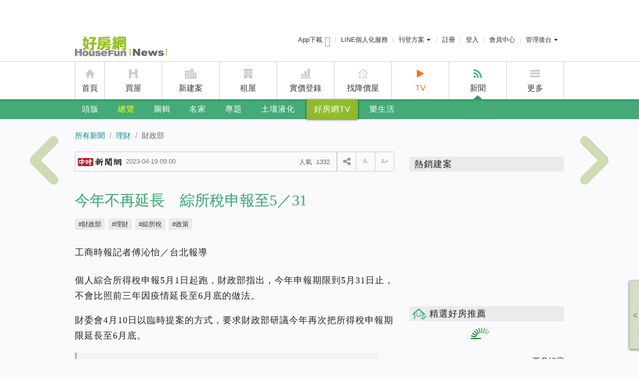

--- FILE ---
content_type: text/html; charset=utf-8
request_url: https://www.google.com/recaptcha/api2/aframe
body_size: 175
content:
<!DOCTYPE HTML><html><head><meta http-equiv="content-type" content="text/html; charset=UTF-8"></head><body><script nonce="5usy9FUYfc_OAQonhXBCQw">/** Anti-fraud and anti-abuse applications only. See google.com/recaptcha */ try{var clients={'sodar':'https://pagead2.googlesyndication.com/pagead/sodar?'};window.addEventListener("message",function(a){try{if(a.source===window.parent){var b=JSON.parse(a.data);var c=clients[b['id']];if(c){var d=document.createElement('img');d.src=c+b['params']+'&rc='+(localStorage.getItem("rc::a")?sessionStorage.getItem("rc::b"):"");window.document.body.appendChild(d);sessionStorage.setItem("rc::e",parseInt(sessionStorage.getItem("rc::e")||0)+1);localStorage.setItem("rc::h",'1768659114830');}}}catch(b){}});window.parent.postMessage("_grecaptcha_ready", "*");}catch(b){}</script></body></html>

--- FILE ---
content_type: application/x-javascript
request_url: https://news.housefun.com.tw/Scripts/allComment.js
body_size: 1087
content:
document.domain = 'housefun.com.tw';
$(document).ready(function () {
    var inc = $('#insComment');
    var ifWidth = inc.data('width');
    var url = location.href;
    if (inc.data('url'))
        url = inc.data('url');
    var title = encodeURIComponent(inc.data('title'));
    var mid = inc.data('mguid');
    var aid = inc.data('aid');
    var atype = inc.data('atype');
    var nm = inc.data('nm');

	if(!!ifWidth){
	    var target = 'https://o.housefun.com.tw/iframe/comment?title=' + title + '&url=' + url + '&aid=' + aid + '&atype=' + atype + '&mid=' + mid;
        if(nm)
	        target = 'https://o.housefun.com.tw/iframe/comment/m?title=' + title + '&url=' + url + '&aid=' + aid + '&atype=' + atype + '&mid=' + mid;

		$('#insComment').append('<iframe src="' + target + '" height="1000" marginheight="0" marginwidth="0" frameborder="0" />');
		$('#insComment').css('width', ifWidth + 'px');
		$('#insComment iframe').css('width', '100%');

		window.setInterval("checkHeight()", 800);
	}
});

function checkHeight() {
	if( $('#insComment iframe').length > 0 ){
		var ifr = $('#insComment iframe')[0];
		var ofh = ifr.contentWindow.document.body.offsetHeight;

		$('#insComment iframe').css('height', ofh + 'px');
	}
}



--- FILE ---
content_type: text/javascript; charset=utf-8
request_url: https://news.housefun.com.tw/assets/js/news_2013_Layout_footer?r=F734EA672D77924B9E99118FAEEC033F
body_size: 11028
content:
window.fbAsyncInit=function(){var n=window.location.toString().split(/.*\/(.+)\/article.*/ig);FB.init({appId:0x8a1de50e753a,status:!0,cookie:!0,xfbml:!0}),FB.Event.subscribe("edge.create",function(t){t.indexOf("facebook.com/ohousefun")!==-1?!n||n[1]!="news"?gtm_event_track("expert_article_stick","fanspage_like","expert_article_stick_fanspage_like"):gtm_event_track("news_article_stick","fanspage_like","news_article_stick_fanspage_like"):t.indexOf("facebook")>-1?gtm_event_track("topbar","like",""):t==="http://news.housefun.com.tw/"?!n||n[1]!="news"?gtm_event_track("expert_article_stick","web_like","expert_article_stick_web_like"):gtm_event_track("news_article_stick","web_like","news_article_stick_web_like"):!n||n[1]!="news"?gtm_event_track("expert_article_like","article_like","article_like"):gtm_event_track("news_article_like","article_like","article_like")}),FB.Event.subscribe("edge.remove",function(t){t.indexOf("//facebook.com/ohousefun")!==-1?!n||n[1]!="news"?gtm_event_track("expert_article_stick","fanspage_unlike","expert_article_stick_fanspage_unlike"):gtm_event_track("news_article_stick","fanspage_unlike","news_article_stick_fanspage_unlike"):t==="http://news.housefun.com.tw/"?!n||n[1]!="news"?gtm_event_track("expert_article_stick","web_unlike","expert_article_stick_web_unlike"):gtm_event_track("news_article_stick","web_unlike","news_article_stick_web_unlike"):t.indexOf("facebook")>-1?gtm_event_track("topbar","unlike",""):!n||n[1]!="news"?gtm_event_track("expert_article_like","article_unlike","article_unlike"):gtm_event_track("news_article_like","article_unlike","article_unlike")})},function(n,t,i){var r,u=n.getElementsByTagName(t)[0];n.getElementById(i)||(r=n.createElement(t),r.id=i,r.src="//connect.facebook.net/zh_TW/all.js",r.async=!0,u.parentNode.insertBefore(r,u))}(document,"script","facebook-jssdk");(function(){var i=$("#page-wrapper").hasClass("inside"),t=0,n=0;i&&($(".m-news-topbar").prepend('<div class="topbar-progress-bar"></div>'),t=$("#content").offset().top,n=$("#content").height()),$.each($(".m-nav-menu-small"),function(){var r=$(this).children("a").first().width()*.5,i=$(this).children(".m-nav-headline-menu");i.css("left",(i.width()-r)*-.5+"px")});$(".m-nav-tool-menu > a").on("click",function(n){n.preventDefault()});$(".searchBarHandler").on("click",function(n){n.preventDefault(),$(".m-top-search-bar").toggleClass("is-active")});$(".m-nav-headline-menu .close").on("click",function(n){n.preventDefault();var t=$(this).parent();t.addClass("is-close"),window.setTimeout(function(){t.removeClass("is-close")},500)});$(window).scroll(function(){var u=window.pageYOffset!==undefined?window.pageYOffset:(document.documentElement||document.body.parentNode||document.body).scrollTop,r=parseInt((u-t)/n*100);$(".m-news-topbar").length>0&&(u>240?$(".m-news-topbar").addClass("is-active"):$(".m-news-topbar").removeClass("is-active"),i&&r>0&&r<=100?$(".topbar-progress-bar").css("width",r+"%"):r>100&&$(".topbar-progress-bar").css("width","100%"))})})();(function(){var t,n=$(".news-live .report"),i=function(){t=setInterval(function(){n.children("a").eq(0).animate({top:"-44px"},800,function(){$(this).css("top",0).clone().appendTo(".news-live .report"),$(this).remove()}),n.children("a").eq(1).animate({top:"-44px"},800,function(){$(this).css("top",0)})},5e3)};i();n.on("mouseenter",function(){window.clearInterval(t)});n.on("mouseleave",function(){window.clearInterval(t),i()})})();(function(){var n=$("#page").length>0?$("#page"):$("#page-wrapper");n.append('<div class="fl-ad" />')})(),$(".no-opacity .widget").hover(function(){$(this).find("figure > a:after").fadeTo("fast",.6)},function(){$(this).find("figure > a:after").fadeTo("fast",1)}),function(){var n=2;$.each($(".aside-widget-pager"),function(){var r=$(this).parent(),u=Math.ceil(r.find(".item").length/n);r.find(".item:nth-child(n+3)").addClass("hide"),$(this).children(".curPage").text(1),$(this).children(".talPage").text(u)});$(".aside-widget-pager").on("click","a",function(t){t.preventDefault();var r=$(this).parent(),f=r.parent(),i=parseInt(r.children(".curPage").text(),10),e=parseInt(r.children(".talPage").text(),10),u;$(this).hasClass("prev")?i<=e&&i>1&&r.children(".curPage").text(--i):i>=1&&i<e&&r.children(".curPage").text(++i),u=(i-1)*n+1,f.find(".item").addClass("hide"),f.find(".item:nth-child("+u+"), .item:nth-child("+(u+1)+")").removeClass("hide")})}(),function(){var t,n,i;if($("#sildeBox").length>0){t=Math.round(+new Date/1e3),n=!1,localStorage.slideBoxExpired&&(parseInt(localStorage.slideBoxExpired,10)<t?(n=!1,localStorage.slideBoxExpired=t+21600):n=!0),i=1e3,$(window).scroll(function(){$(this).scrollTop()>=i&&!$("#sildeBox .expand").hasClass("open")&&!n&&($("#sildeBox").addClass("open"),$("#sildeBox").stop().animate({right:"-5px"},750),setTimeout(function(){$("#sildeBox").stop().animate({right:"-328px"},750),$("#sildeBox").removeClass("open"),n=!0},5e3))});$("#sildeBox").on("click",".expand",function(i){i.preventDefault();var r=$("#sildeBox");return r.hasClass("open")?(r.removeClass("open"),r.animate({right:"-328px"},800),n=!0,localStorage.slideBoxExpired||localStorage.setItem("slideBoxExpired",t+21600),!1):(r.addClass("open"),r.stop().animate({right:"-5px"},800),localStorage.removeItem("slideBoxExpired"),!1)})}}(),function(){$(".popular-item .nav a").on("click",function(n){n.preventDefault(),$(this).hasClass("curr")||($(this).parent().children(".curr").removeClass("curr"),$(this).addClass("curr"),$(this).hasClass("txtbuyunit")?($(".filter-rent").addClass("hide"),$(".filter-buy").removeClass("hide"),$(this).parents(".popular-item").find("table.tbl-txtrentunit").removeClass("curr"),$(this).parents(".popular-item").find("table.tbl-txtbuyunit").addClass("curr")):($(".filter-buy").addClass("hide"),$(".filter-rent").removeClass("hide"),$(this).parents(".popular-item").find("table.tbl-txtbuyunit").removeClass("curr"),$(this).parents(".popular-item").find("table.tbl-txtrentunit").addClass("curr")))});$(".popular-item .filter > a").on("click",function(n){n.preventDefault(),$(this).siblings("ul").toggleClass("hide")})}();var listTags=$(".news-list-item .list-tags");if(listTags.length>0){listTags.each(function(n,t){var i=$(t).find(".hash-tag:gt(1)");i.hide(),$("<a>",{"class":"tag-more",html:"more",click:function(){$(this).hide(),i.show(),$(t).addClass("full")}}).appendTo(t)});$(".popular-share .share-btn").on("click",function(n){n.preventDefault();var t="https://"+window.location.host+"/"+$(this).parents(".news-list-item").find("a.img").attr("href");window.open("http://www.facebook.com/sharer/sharer.php?m2w&u="+t)})};function open_dialog(n,t,i,r,u,f){var e=$("#external"),o;t=t||"",i=i||"",r=r||function(){},u=parseInt(u,10)||"",f=f||"",u!==""?(o=u>180?u/-2:-90,u=u>180?u:180,e.css({width:u+"px","margin-left":o+"px"})):e.css({width:"460px","margin-left":"-230px"}),e.off("hidden");e.on("hidden",r);e.find(".modal-heading").html(t),e.find(".modal-body").empty(),f!==""?(e.find(".modal-body").html('<iframe src="'+f+'" width="100%" height="300" frameborder="0"></iframe>'),e.modal()):n!==null?(e.find(".modal-body").load(n,{},function(){i!==""&&e.find(".modal-body").prepend('<div style="margin-bottom:16px; font-weight: 700;">'+i+"</div>")}),e.modal()):(i&&(e.find(".modal-heading").html(t),e.find(".modal-body").html("<div>"+i+"</div>")),e.modal())}function dialog_alert(n,t,i,r){var u=n?n:" ";t=t||"提示",open_dialog(null,t,u,i,r)}function dialog_close(){$("#external").modal("hide")}!function(n){var t=function(t,i){this.options=i,this.$element=n(t).delegate('[data-dismiss="modal"]',"click.dismiss.modal",n.proxy(this.hide,this)),this.options.remote&&this.$element.find(".modal-body").load(this.options.remote)},i;t.prototype={constructor:t,toggle:function(){return this[this.isShown?"hide":"show"]()},show:function(){var t=this,i=n.Event("show");(this.$element.trigger(i),this.isShown||i.isDefaultPrevented())||(this.isShown=!0,this.escape(),this.backdrop(function(){var i=n.support.transition&&t.$element.hasClass("fade");t.$element.parent().length||t.$element.appendTo(document.body),t.$element.show(),i&&t.$element[0].offsetWidth,t.$element.addClass("in").attr("aria-hidden",!1),t.enforceFocus(),i?t.$element.one(n.support.transition.end,function(){t.$element.focus().trigger("shown")}):t.$element.focus().trigger("shown")}))},hide:function(t){t&&t.preventDefault();var i=this;(t=n.Event("hide"),this.$element.trigger(t),this.isShown&&!t.isDefaultPrevented())&&(this.isShown=!1,this.escape(),n(document).off("focusin.modal"),this.$element.removeClass("in").attr("aria-hidden",!0),n.support.transition&&this.$element.hasClass("fade")?this.hideWithTransition():this.hideModal())},enforceFocus:function(){var t=this;n(document).on("focusin.modal",function(n){t.$element[0]!==n.target&&!t.$element.has(n.target).length&&t.$element.focus()})},escape:function(){var n=this;this.isShown&&this.options.keyboard?this.$element.on("keyup.dismiss.modal",function(t){t.which==27&&n.hide()}):this.isShown||this.$element.off("keyup.dismiss.modal")},hideWithTransition:function(){var t=this,i=setTimeout(function(){t.$element.off(n.support.transition.end),t.hideModal()},500);this.$element.one(n.support.transition.end,function(){clearTimeout(i),t.hideModal()})},hideModal:function(){var n=this;this.$element.hide(),this.backdrop(function(){n.removeBackdrop(),n.$element.trigger("hidden")})},removeBackdrop:function(){this.$backdrop&&this.$backdrop.remove(),this.$backdrop=null},backdrop:function(t){var u=this,r=this.$element.hasClass("fade")?"fade":"",i;if(this.isShown&&this.options.backdrop){if(i=n.support.transition&&r,this.$backdrop=n('<div class="modal-backdrop '+r+'" />').appendTo(document.body),this.$backdrop.click(this.options.backdrop=="static"?n.proxy(this.$element[0].focus,this.$element[0]):n.proxy(this.hide,this)),i&&this.$backdrop[0].offsetWidth,this.$backdrop.addClass("in"),!t)return;i?this.$backdrop.one(n.support.transition.end,t):t()}else!this.isShown&&this.$backdrop?(this.$backdrop.removeClass("in"),n.support.transition&&this.$element.hasClass("fade")?this.$backdrop.one(n.support.transition.end,t):t()):t&&t()}},i=n.fn.modal,n.fn.modal=function(i){return this.each(function(){var u=n(this),r=u.data("modal"),f=n.extend({},n.fn.modal.defaults,u.data(),typeof i=="object"&&i);r||u.data("modal",r=new t(this,f)),typeof i=="string"?r[i]():f.show&&r.show()})},n.fn.modal.defaults={backdrop:!0,keyboard:!0,show:!0},n.fn.modal.Constructor=t,n.fn.modal.noConflict=function(){return n.fn.modal=i,this},n(document).on("click.modal.data-api",'[data-toggle="modal"]',function(t){var r=n(this),i=r.attr("href"),u=n(r.attr("data-target")||i&&i.replace(/.*(?=#[^\s]+$)/,"")),f=u.data("modal")?"toggle":n.extend({remote:!/#/.test(i)&&i},u.data(),r.data());t.preventDefault(),u.modal(f).one("hide",function(){r.focus()})})}(window.jQuery),function(){var n='<div id="external" class="modal hide fade"><div class="modal-header"><button type="button" class="close" data-dismiss="modal" aria-hidden="true">&times;</button><h3 class="modal-heading"></h3></div><div class="modal-body"></div></div>';$("#external").length===0&&$("body").append(n)}();

--- FILE ---
content_type: image/svg+xml
request_url: https://s1.hfcdn.com/fp/hf_news/img/svg_logos/threads.svg
body_size: 1889
content:
<?xml version="1.0" standalone="no"?>
<!DOCTYPE svg PUBLIC "-//W3C//DTD SVG 20010904//EN"
 "http://www.w3.org/TR/2001/REC-SVG-20010904/DTD/svg10.dtd">
<svg version="1.0" xmlns="http://www.w3.org/2000/svg"
 width="225.000000pt" height="224.000000pt" viewBox="0 0 225.000000 224.000000"
 preserveAspectRatio="xMidYMid meet">
<metadata>
Created by potrace 1.14, written by Peter Selinger 2001-2017
</metadata>
<g transform="translate(0.000000,224.000000) scale(0.100000,-0.100000)"
fill="#000000" stroke="none">
<path d="M575 2113 c-198 -29 -367 -174 -428 -368 -22 -69 -22 -80 -22 -625 0
-545 0 -556 22 -625 59 -187 228 -336 413 -365 87 -13 1045 -13 1130 0 184 30
347 171 412 358 23 67 23 68 23 627 0 614 1 605 -62 730 -34 66 -144 175 -212
210 -121 61 -97 59 -696 61 -302 1 -563 0 -580 -3z m702 -308 c186 -35 327
-141 408 -308 25 -51 45 -100 45 -108 0 -22 -111 -50 -118 -30 -3 8 -22 49
-44 92 -84 169 -238 247 -463 236 -159 -8 -275 -62 -349 -164 -74 -100 -124
-326 -106 -482 37 -327 173 -473 455 -488 118 -7 190 6 274 48 171 86 224 282
109 402 l-40 42 -22 -66 c-38 -117 -95 -178 -200 -213 -97 -33 -204 -12 -281
56 -57 50 -75 89 -75 160 0 68 26 123 78 170 58 52 131 72 263 72 l107 -1 -8
27 c-22 78 -76 114 -171 114 -60 1 -71 -2 -112 -31 -25 -18 -48 -33 -51 -33
-15 0 -86 54 -86 65 0 23 90 93 142 111 68 22 197 16 253 -13 84 -43 155 -153
155 -238 0 -27 15 -45 65 -77 57 -36 103 -85 133 -143 24 -45 27 -61 27 -155
0 -96 -2 -110 -29 -162 -39 -77 -137 -170 -220 -209 -213 -100 -518 -64 -687
81 -160 136 -245 458 -193 730 39 207 117 344 244 429 130 86 321 119 497 86z"/>
<path d="M1076 1086 c-52 -20 -75 -45 -83 -89 -11 -67 49 -117 141 -117 95 0
156 50 177 145 7 30 9 58 5 62 -14 15 -200 14 -240 -1z"/>
</g>
</svg>
